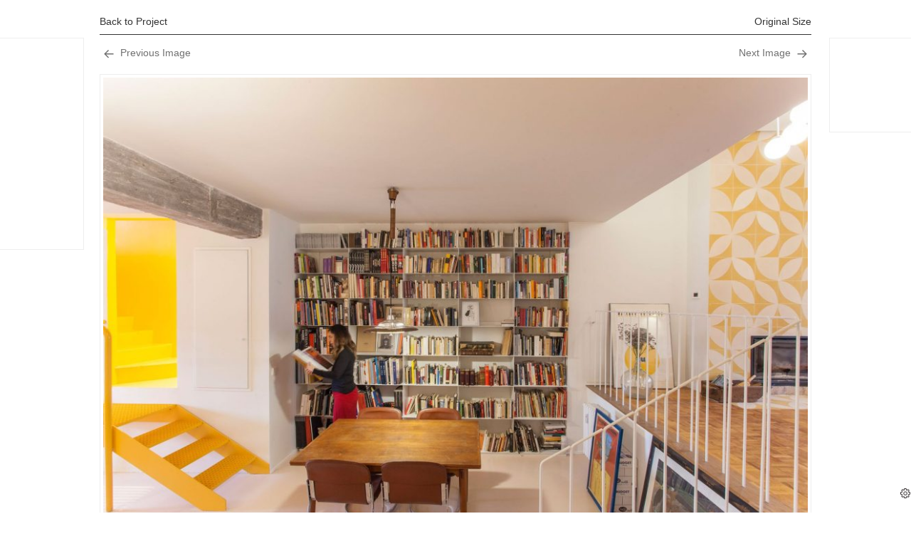

--- FILE ---
content_type: application/javascript; charset=utf-8
request_url: https://fundingchoicesmessages.google.com/f/AGSKWxWKnxi-aWBW3RcfTs30wxKqWPqruLMXKCb8idxPFnVORReQ9VG2iHSWQ_hndr8Q2wPl2vGxlP2uuBSH66oFvSfeQr8RlYyXp6-298ChRf3grfIR5-4a3MBqa_alpG31goVxnJLZhg==?fccs=W251bGwsbnVsbCxudWxsLG51bGwsbnVsbCxudWxsLFsxNzY4Njc5NTE5LDM5MDAwMDAwMF0sbnVsbCxudWxsLG51bGwsW251bGwsWzcsNl0sbnVsbCxudWxsLG51bGwsbnVsbCxudWxsLG51bGwsbnVsbCxudWxsLG51bGwsMV0sImh0dHBzOi8vYWZhc2lhYXJjaHppbmUuY29tLzIwMjIvMDkvYWxlLWVzdHVkaW8tY2FzYS1zdWVub3MtcmVmdXJiaXNobWVudC1tYWRyaWQvYWxlLWVzdHVkaW8tY2FzYS1zdWVub3MtcmVmdXJiaXNobWVudC1tYWRyaWQtb2pvLXZpdm8tZm90by1hZmFzaWEtMTkvIixudWxsLFtbOCwiTTlsa3pVYVpEc2ciXSxbOSwiZW4tVVMiXSxbMTYsIlsxLDEsMV0iXSxbMTksIjIiXSxbMTcsIlswXSJdLFsyNCwiIl0sWzI5LCJmYWxzZSJdXV0
body_size: 117
content:
if (typeof __googlefc.fcKernelManager.run === 'function') {"use strict";this.default_ContributorServingResponseClientJs=this.default_ContributorServingResponseClientJs||{};(function(_){var window=this;
try{
var np=function(a){this.A=_.t(a)};_.u(np,_.J);var op=function(a){this.A=_.t(a)};_.u(op,_.J);op.prototype.getWhitelistStatus=function(){return _.F(this,2)};var pp=function(a){this.A=_.t(a)};_.u(pp,_.J);var qp=_.Zc(pp),rp=function(a,b,c){this.B=a;this.j=_.A(b,np,1);this.l=_.A(b,_.Nk,3);this.F=_.A(b,op,4);a=this.B.location.hostname;this.D=_.Dg(this.j,2)&&_.O(this.j,2)!==""?_.O(this.j,2):a;a=new _.Og(_.Ok(this.l));this.C=new _.bh(_.q.document,this.D,a);this.console=null;this.o=new _.jp(this.B,c,a)};
rp.prototype.run=function(){if(_.O(this.j,3)){var a=this.C,b=_.O(this.j,3),c=_.dh(a),d=new _.Ug;b=_.fg(d,1,b);c=_.C(c,1,b);_.hh(a,c)}else _.eh(this.C,"FCNEC");_.lp(this.o,_.A(this.l,_.Ae,1),this.l.getDefaultConsentRevocationText(),this.l.getDefaultConsentRevocationCloseText(),this.l.getDefaultConsentRevocationAttestationText(),this.D);_.mp(this.o,_.F(this.F,1),this.F.getWhitelistStatus());var e;a=(e=this.B.googlefc)==null?void 0:e.__executeManualDeployment;a!==void 0&&typeof a==="function"&&_.Qo(this.o.G,
"manualDeploymentApi")};var sp=function(){};sp.prototype.run=function(a,b,c){var d;return _.v(function(e){d=qp(b);(new rp(a,d,c)).run();return e.return({})})};_.Rk(7,new sp);
}catch(e){_._DumpException(e)}
}).call(this,this.default_ContributorServingResponseClientJs);
// Google Inc.

//# sourceURL=/_/mss/boq-content-ads-contributor/_/js/k=boq-content-ads-contributor.ContributorServingResponseClientJs.en_US.M9lkzUaZDsg.es5.O/d=1/exm=ad_blocking_detection_executable,kernel_loader,loader_js_executable/ed=1/rs=AJlcJMzanTQvnnVdXXtZinnKRQ21NfsPog/m=cookie_refresh_executable
__googlefc.fcKernelManager.run('\x5b\x5b\x5b7,\x22\x5b\x5bnull,\\\x22afasiaarchzine.com\\\x22,\\\x22AKsRol8S1joh_kMFd-FK_Hqa0rlybQE2GJtpbfHj6AgHjVNu9fLsxreDe2HoEugUXli2Xlj4pXkXxaSfi7V0fG7aFfokXQThMniXDHTS1haM_BY2TYJDYjmoQMMDzx0pCv0sPsjhIwNziv-HnmX-pyhFQGUxKeQXTQ\\\\u003d\\\\u003d\\\x22\x5d,null,\x5b\x5bnull,null,null,\\\x22https:\/\/fundingchoicesmessages.google.com\/f\/AGSKWxX4VBESAUbn-sT_bIwX_HAeWwm5B3BJGOy_mXw6BxhSqe4ADPhkEamCGS3r5-C1eGYiqfLXiWm5h_fHmk1nO0tbyFtb38yLySqNoOmXmhvy5f4C-jzGYHrk6ePWm5nwL3Az4zeDIw\\\\u003d\\\\u003d\\\x22\x5d,null,null,\x5bnull,null,null,\\\x22https:\/\/fundingchoicesmessages.google.com\/el\/AGSKWxXC3ObuqVlD7xuprWo2nhhQWPCFy6XM4yzycAFizlhh5B6Aw0R9M7LV7DTNbimQP_rTx6YbRb5nmKqJ24bQpiTv4b-Xpkps4PvNWYVKKFCzO9REm8nxFUQlyoh7A1w5otK7McNRKQ\\\\u003d\\\\u003d\\\x22\x5d,null,\x5bnull,\x5b7,6\x5d,null,null,null,null,null,null,null,null,null,1\x5d\x5d,\x5b3,1\x5d\x5d\x22\x5d\x5d,\x5bnull,null,null,\x22https:\/\/fundingchoicesmessages.google.com\/f\/AGSKWxXl1grO5s0YUPC1gCB_oqfPTngjwB4-lZNwFhtnL9BGUjv2vFs658gkDhzfdSMQZRA2rHF3EGfs5dqP9GC0hX02bgAQ6peG3YZkktFjteDbmP1nxSW5NFCYu1S0jGv8QNS6QZLPxg\\u003d\\u003d\x22\x5d\x5d');}

--- FILE ---
content_type: application/javascript; charset=utf-8
request_url: https://fundingchoicesmessages.google.com/f/AGSKWxVF051I6Df_bOk3Ei4Fi3EAMypcauBYupTqSw3RFUqstwYPhqIqBQQBpTQ34YSj2HZPff-WP1CCDDoHyY8A4OeexZ_gIpHCN887ChCIA3x7dD22cfMwJ1Ic7L7ZEKPznE5Q7vNrm9csxP1_uhmIEViV2WojQ9Vr-fZsnan2LIfgNOP_jpgfhYCxJ2He/_/adrequestvo./getban.php?/articleSponsorDeriv_/rcom-video-ads./external/ad.
body_size: -1290
content:
window['bd367975-43ff-4b88-941b-128aa53f73d4'] = true;